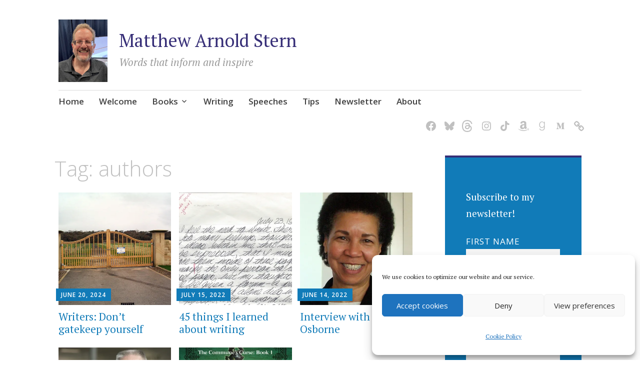

--- FILE ---
content_type: text/html; charset=utf-8
request_url: https://www.google.com/recaptcha/api2/aframe
body_size: 267
content:
<!DOCTYPE HTML><html><head><meta http-equiv="content-type" content="text/html; charset=UTF-8"></head><body><script nonce="wR3iDUPNgIhEAm66Jw5wzA">/** Anti-fraud and anti-abuse applications only. See google.com/recaptcha */ try{var clients={'sodar':'https://pagead2.googlesyndication.com/pagead/sodar?'};window.addEventListener("message",function(a){try{if(a.source===window.parent){var b=JSON.parse(a.data);var c=clients[b['id']];if(c){var d=document.createElement('img');d.src=c+b['params']+'&rc='+(localStorage.getItem("rc::a")?sessionStorage.getItem("rc::b"):"");window.document.body.appendChild(d);sessionStorage.setItem("rc::e",parseInt(sessionStorage.getItem("rc::e")||0)+1);localStorage.setItem("rc::h",'1768796261713');}}}catch(b){}});window.parent.postMessage("_grecaptcha_ready", "*");}catch(b){}</script></body></html>